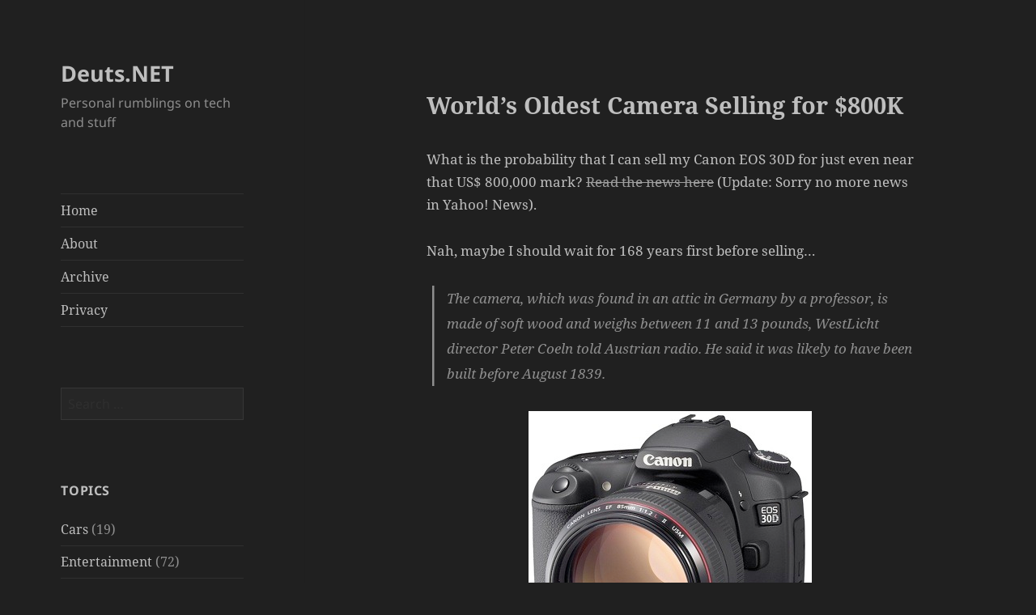

--- FILE ---
content_type: text/html; charset=utf-8
request_url: https://www.google.com/recaptcha/api2/aframe
body_size: 268
content:
<!DOCTYPE HTML><html><head><meta http-equiv="content-type" content="text/html; charset=UTF-8"></head><body><script nonce="g6v9xuUZ6EWKyJ8C2PQm3Q">/** Anti-fraud and anti-abuse applications only. See google.com/recaptcha */ try{var clients={'sodar':'https://pagead2.googlesyndication.com/pagead/sodar?'};window.addEventListener("message",function(a){try{if(a.source===window.parent){var b=JSON.parse(a.data);var c=clients[b['id']];if(c){var d=document.createElement('img');d.src=c+b['params']+'&rc='+(localStorage.getItem("rc::a")?sessionStorage.getItem("rc::b"):"");window.document.body.appendChild(d);sessionStorage.setItem("rc::e",parseInt(sessionStorage.getItem("rc::e")||0)+1);localStorage.setItem("rc::h",'1769158867653');}}}catch(b){}});window.parent.postMessage("_grecaptcha_ready", "*");}catch(b){}</script></body></html>